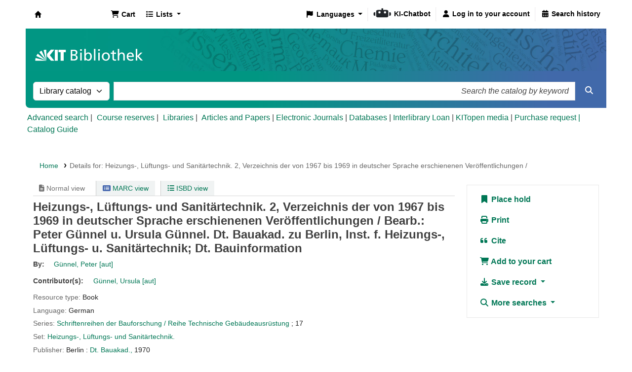

--- FILE ---
content_type: text/css
request_url: https://katalog.bibliothek.kit.edu/api/v1/contrib/kitlibrary_opactheme/static/css/opacfields.css
body_size: 158
content:
/* Uebersetzung */
span.de-DE {
    display: none;
}

/* Fallback Englisch) */
body:lang(de-DE) span.en {
    display: none;
}

body:lang(de-DE) span.de-DE {
    display: inline;
}


/* IMD-Felder ausblenden */
#content_type {
    display: none;
}